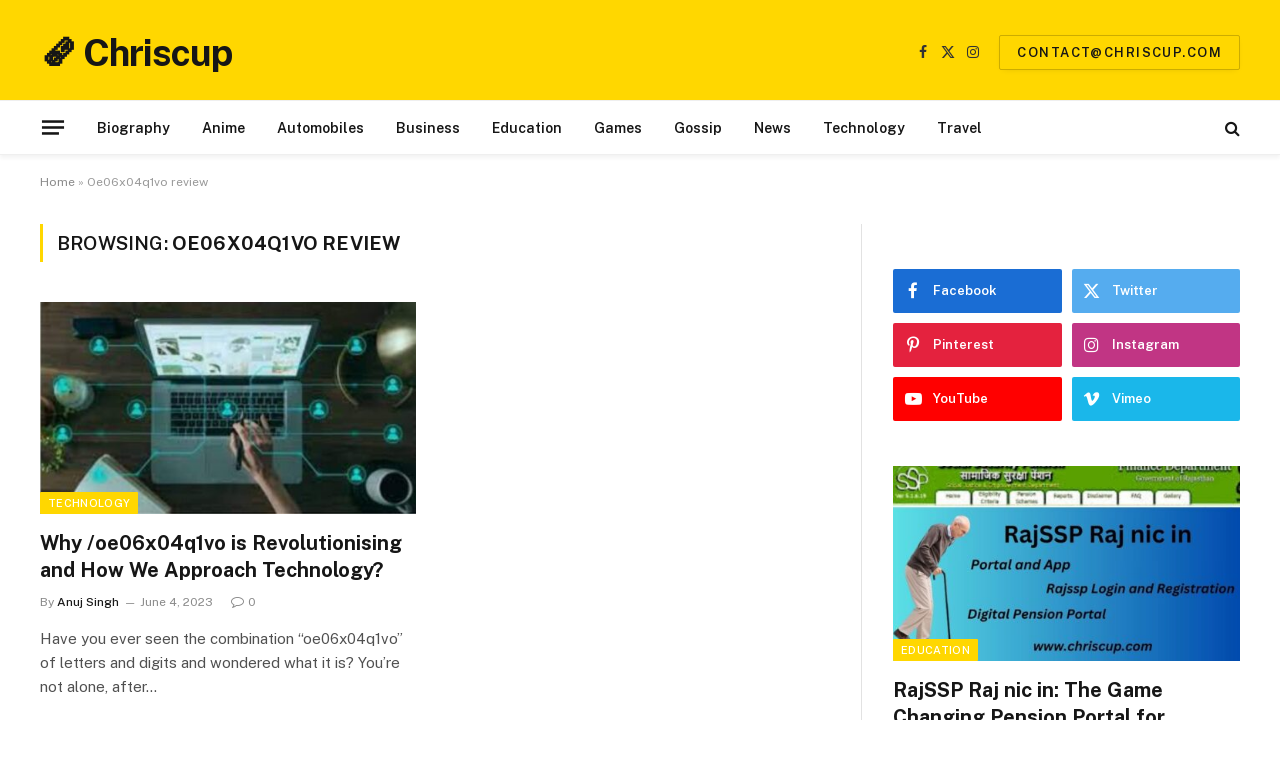

--- FILE ---
content_type: text/html; charset=UTF-8
request_url: https://www.chriscup.com/tag/oe06x04q1vo-review/
body_size: 11078
content:
<!DOCTYPE html>
<html lang="en-US" class="s-light site-s-light">

<head>

	<meta charset="UTF-8" />
	<meta name="viewport" content="width=device-width, initial-scale=1" />
	<meta name='robots' content='index, follow, max-image-preview:large, max-snippet:-1, max-video-preview:-1' />

	<!-- This site is optimized with the Yoast SEO plugin v22.0 - https://yoast.com/wordpress/plugins/seo/ -->
	<title>Oe06x04q1vo review Archives - CHRISCUP</title><link rel="preload" as="font" href="https://www.chriscup.com/wp-content/themes/smart-mag/css/icons/fonts/ts-icons.woff2?v2.7" type="font/woff2" crossorigin="anonymous" />
	<link rel="canonical" href="https://www.chriscup.com/tag/oe06x04q1vo-review/" />
	<meta property="og:locale" content="en_US" />
	<meta property="og:type" content="article" />
	<meta property="og:title" content="Oe06x04q1vo review Archives - CHRISCUP" />
	<meta property="og:url" content="https://www.chriscup.com/tag/oe06x04q1vo-review/" />
	<meta property="og:site_name" content="CHRISCUP" />
	<meta name="twitter:card" content="summary_large_image" />
	<script type="application/ld+json" class="yoast-schema-graph">{"@context":"https://schema.org","@graph":[{"@type":"CollectionPage","@id":"https://www.chriscup.com/tag/oe06x04q1vo-review/","url":"https://www.chriscup.com/tag/oe06x04q1vo-review/","name":"Oe06x04q1vo review Archives - CHRISCUP","isPartOf":{"@id":"https://www.chriscup.com/#website"},"primaryImageOfPage":{"@id":"https://www.chriscup.com/tag/oe06x04q1vo-review/#primaryimage"},"image":{"@id":"https://www.chriscup.com/tag/oe06x04q1vo-review/#primaryimage"},"thumbnailUrl":"https://www.chriscup.com/wp-content/uploads/2023/05/How-oe06x04q1vo-Revolutionizes-Tech-A-Game-Changing-Approach-Main-Image-1200-x-657-px.jpg","breadcrumb":{"@id":"https://www.chriscup.com/tag/oe06x04q1vo-review/#breadcrumb"},"inLanguage":"en-US"},{"@type":"ImageObject","inLanguage":"en-US","@id":"https://www.chriscup.com/tag/oe06x04q1vo-review/#primaryimage","url":"https://www.chriscup.com/wp-content/uploads/2023/05/How-oe06x04q1vo-Revolutionizes-Tech-A-Game-Changing-Approach-Main-Image-1200-x-657-px.jpg","contentUrl":"https://www.chriscup.com/wp-content/uploads/2023/05/How-oe06x04q1vo-Revolutionizes-Tech-A-Game-Changing-Approach-Main-Image-1200-x-657-px.jpg","width":1200,"height":675,"caption":"How oe06x04q1vo Revolutionizes Tech A Game-Changing Approach"},{"@type":"BreadcrumbList","@id":"https://www.chriscup.com/tag/oe06x04q1vo-review/#breadcrumb","itemListElement":[{"@type":"ListItem","position":1,"name":"Home","item":"https://www.chriscup.com/"},{"@type":"ListItem","position":2,"name":"Oe06x04q1vo review"}]},{"@type":"WebSite","@id":"https://www.chriscup.com/#website","url":"https://www.chriscup.com/","name":"CHRISCUP","description":"","potentialAction":[{"@type":"SearchAction","target":{"@type":"EntryPoint","urlTemplate":"https://www.chriscup.com/?s={search_term_string}"},"query-input":"required name=search_term_string"}],"inLanguage":"en-US"}]}</script>
	<!-- / Yoast SEO plugin. -->


<link rel='dns-prefetch' href='//fonts.googleapis.com' />
<link rel="alternate" type="application/rss+xml" title="CHRISCUP &raquo; Feed" href="https://www.chriscup.com/feed/" />
<link rel="alternate" type="application/rss+xml" title="CHRISCUP &raquo; Comments Feed" href="https://www.chriscup.com/comments/feed/" />
<link rel="alternate" type="application/rss+xml" title="CHRISCUP &raquo; Oe06x04q1vo review Tag Feed" href="https://www.chriscup.com/tag/oe06x04q1vo-review/feed/" />
<style id='wp-img-auto-sizes-contain-inline-css' type='text/css'>
img:is([sizes=auto i],[sizes^="auto," i]){contain-intrinsic-size:3000px 1500px}
/*# sourceURL=wp-img-auto-sizes-contain-inline-css */
</style>
<style id='wp-emoji-styles-inline-css' type='text/css'>

	img.wp-smiley, img.emoji {
		display: inline !important;
		border: none !important;
		box-shadow: none !important;
		height: 1em !important;
		width: 1em !important;
		margin: 0 0.07em !important;
		vertical-align: -0.1em !important;
		background: none !important;
		padding: 0 !important;
	}
/*# sourceURL=wp-emoji-styles-inline-css */
</style>
<link rel='stylesheet' id='wp-block-library-css' href='https://www.chriscup.com/wp-includes/css/dist/block-library/style.min.css?ver=6.9' type='text/css' media='all' />
<style id='wp-block-heading-inline-css' type='text/css'>
h1:where(.wp-block-heading).has-background,h2:where(.wp-block-heading).has-background,h3:where(.wp-block-heading).has-background,h4:where(.wp-block-heading).has-background,h5:where(.wp-block-heading).has-background,h6:where(.wp-block-heading).has-background{padding:1.25em 2.375em}h1.has-text-align-left[style*=writing-mode]:where([style*=vertical-lr]),h1.has-text-align-right[style*=writing-mode]:where([style*=vertical-rl]),h2.has-text-align-left[style*=writing-mode]:where([style*=vertical-lr]),h2.has-text-align-right[style*=writing-mode]:where([style*=vertical-rl]),h3.has-text-align-left[style*=writing-mode]:where([style*=vertical-lr]),h3.has-text-align-right[style*=writing-mode]:where([style*=vertical-rl]),h4.has-text-align-left[style*=writing-mode]:where([style*=vertical-lr]),h4.has-text-align-right[style*=writing-mode]:where([style*=vertical-rl]),h5.has-text-align-left[style*=writing-mode]:where([style*=vertical-lr]),h5.has-text-align-right[style*=writing-mode]:where([style*=vertical-rl]),h6.has-text-align-left[style*=writing-mode]:where([style*=vertical-lr]),h6.has-text-align-right[style*=writing-mode]:where([style*=vertical-rl]){rotate:180deg}
/*# sourceURL=https://www.chriscup.com/wp-includes/blocks/heading/style.min.css */
</style>
<style id='wp-block-paragraph-inline-css' type='text/css'>
.is-small-text{font-size:.875em}.is-regular-text{font-size:1em}.is-large-text{font-size:2.25em}.is-larger-text{font-size:3em}.has-drop-cap:not(:focus):first-letter{float:left;font-size:8.4em;font-style:normal;font-weight:100;line-height:.68;margin:.05em .1em 0 0;text-transform:uppercase}body.rtl .has-drop-cap:not(:focus):first-letter{float:none;margin-left:.1em}p.has-drop-cap.has-background{overflow:hidden}:root :where(p.has-background){padding:1.25em 2.375em}:where(p.has-text-color:not(.has-link-color)) a{color:inherit}p.has-text-align-left[style*="writing-mode:vertical-lr"],p.has-text-align-right[style*="writing-mode:vertical-rl"]{rotate:180deg}
/*# sourceURL=https://www.chriscup.com/wp-includes/blocks/paragraph/style.min.css */
</style>
<style id='global-styles-inline-css' type='text/css'>
:root{--wp--preset--aspect-ratio--square: 1;--wp--preset--aspect-ratio--4-3: 4/3;--wp--preset--aspect-ratio--3-4: 3/4;--wp--preset--aspect-ratio--3-2: 3/2;--wp--preset--aspect-ratio--2-3: 2/3;--wp--preset--aspect-ratio--16-9: 16/9;--wp--preset--aspect-ratio--9-16: 9/16;--wp--preset--color--black: #000000;--wp--preset--color--cyan-bluish-gray: #abb8c3;--wp--preset--color--white: #ffffff;--wp--preset--color--pale-pink: #f78da7;--wp--preset--color--vivid-red: #cf2e2e;--wp--preset--color--luminous-vivid-orange: #ff6900;--wp--preset--color--luminous-vivid-amber: #fcb900;--wp--preset--color--light-green-cyan: #7bdcb5;--wp--preset--color--vivid-green-cyan: #00d084;--wp--preset--color--pale-cyan-blue: #8ed1fc;--wp--preset--color--vivid-cyan-blue: #0693e3;--wp--preset--color--vivid-purple: #9b51e0;--wp--preset--gradient--vivid-cyan-blue-to-vivid-purple: linear-gradient(135deg,rgb(6,147,227) 0%,rgb(155,81,224) 100%);--wp--preset--gradient--light-green-cyan-to-vivid-green-cyan: linear-gradient(135deg,rgb(122,220,180) 0%,rgb(0,208,130) 100%);--wp--preset--gradient--luminous-vivid-amber-to-luminous-vivid-orange: linear-gradient(135deg,rgb(252,185,0) 0%,rgb(255,105,0) 100%);--wp--preset--gradient--luminous-vivid-orange-to-vivid-red: linear-gradient(135deg,rgb(255,105,0) 0%,rgb(207,46,46) 100%);--wp--preset--gradient--very-light-gray-to-cyan-bluish-gray: linear-gradient(135deg,rgb(238,238,238) 0%,rgb(169,184,195) 100%);--wp--preset--gradient--cool-to-warm-spectrum: linear-gradient(135deg,rgb(74,234,220) 0%,rgb(151,120,209) 20%,rgb(207,42,186) 40%,rgb(238,44,130) 60%,rgb(251,105,98) 80%,rgb(254,248,76) 100%);--wp--preset--gradient--blush-light-purple: linear-gradient(135deg,rgb(255,206,236) 0%,rgb(152,150,240) 100%);--wp--preset--gradient--blush-bordeaux: linear-gradient(135deg,rgb(254,205,165) 0%,rgb(254,45,45) 50%,rgb(107,0,62) 100%);--wp--preset--gradient--luminous-dusk: linear-gradient(135deg,rgb(255,203,112) 0%,rgb(199,81,192) 50%,rgb(65,88,208) 100%);--wp--preset--gradient--pale-ocean: linear-gradient(135deg,rgb(255,245,203) 0%,rgb(182,227,212) 50%,rgb(51,167,181) 100%);--wp--preset--gradient--electric-grass: linear-gradient(135deg,rgb(202,248,128) 0%,rgb(113,206,126) 100%);--wp--preset--gradient--midnight: linear-gradient(135deg,rgb(2,3,129) 0%,rgb(40,116,252) 100%);--wp--preset--font-size--small: 13px;--wp--preset--font-size--medium: 20px;--wp--preset--font-size--large: 36px;--wp--preset--font-size--x-large: 42px;--wp--preset--spacing--20: 0.44rem;--wp--preset--spacing--30: 0.67rem;--wp--preset--spacing--40: 1rem;--wp--preset--spacing--50: 1.5rem;--wp--preset--spacing--60: 2.25rem;--wp--preset--spacing--70: 3.38rem;--wp--preset--spacing--80: 5.06rem;--wp--preset--shadow--natural: 6px 6px 9px rgba(0, 0, 0, 0.2);--wp--preset--shadow--deep: 12px 12px 50px rgba(0, 0, 0, 0.4);--wp--preset--shadow--sharp: 6px 6px 0px rgba(0, 0, 0, 0.2);--wp--preset--shadow--outlined: 6px 6px 0px -3px rgb(255, 255, 255), 6px 6px rgb(0, 0, 0);--wp--preset--shadow--crisp: 6px 6px 0px rgb(0, 0, 0);}:where(.is-layout-flex){gap: 0.5em;}:where(.is-layout-grid){gap: 0.5em;}body .is-layout-flex{display: flex;}.is-layout-flex{flex-wrap: wrap;align-items: center;}.is-layout-flex > :is(*, div){margin: 0;}body .is-layout-grid{display: grid;}.is-layout-grid > :is(*, div){margin: 0;}:where(.wp-block-columns.is-layout-flex){gap: 2em;}:where(.wp-block-columns.is-layout-grid){gap: 2em;}:where(.wp-block-post-template.is-layout-flex){gap: 1.25em;}:where(.wp-block-post-template.is-layout-grid){gap: 1.25em;}.has-black-color{color: var(--wp--preset--color--black) !important;}.has-cyan-bluish-gray-color{color: var(--wp--preset--color--cyan-bluish-gray) !important;}.has-white-color{color: var(--wp--preset--color--white) !important;}.has-pale-pink-color{color: var(--wp--preset--color--pale-pink) !important;}.has-vivid-red-color{color: var(--wp--preset--color--vivid-red) !important;}.has-luminous-vivid-orange-color{color: var(--wp--preset--color--luminous-vivid-orange) !important;}.has-luminous-vivid-amber-color{color: var(--wp--preset--color--luminous-vivid-amber) !important;}.has-light-green-cyan-color{color: var(--wp--preset--color--light-green-cyan) !important;}.has-vivid-green-cyan-color{color: var(--wp--preset--color--vivid-green-cyan) !important;}.has-pale-cyan-blue-color{color: var(--wp--preset--color--pale-cyan-blue) !important;}.has-vivid-cyan-blue-color{color: var(--wp--preset--color--vivid-cyan-blue) !important;}.has-vivid-purple-color{color: var(--wp--preset--color--vivid-purple) !important;}.has-black-background-color{background-color: var(--wp--preset--color--black) !important;}.has-cyan-bluish-gray-background-color{background-color: var(--wp--preset--color--cyan-bluish-gray) !important;}.has-white-background-color{background-color: var(--wp--preset--color--white) !important;}.has-pale-pink-background-color{background-color: var(--wp--preset--color--pale-pink) !important;}.has-vivid-red-background-color{background-color: var(--wp--preset--color--vivid-red) !important;}.has-luminous-vivid-orange-background-color{background-color: var(--wp--preset--color--luminous-vivid-orange) !important;}.has-luminous-vivid-amber-background-color{background-color: var(--wp--preset--color--luminous-vivid-amber) !important;}.has-light-green-cyan-background-color{background-color: var(--wp--preset--color--light-green-cyan) !important;}.has-vivid-green-cyan-background-color{background-color: var(--wp--preset--color--vivid-green-cyan) !important;}.has-pale-cyan-blue-background-color{background-color: var(--wp--preset--color--pale-cyan-blue) !important;}.has-vivid-cyan-blue-background-color{background-color: var(--wp--preset--color--vivid-cyan-blue) !important;}.has-vivid-purple-background-color{background-color: var(--wp--preset--color--vivid-purple) !important;}.has-black-border-color{border-color: var(--wp--preset--color--black) !important;}.has-cyan-bluish-gray-border-color{border-color: var(--wp--preset--color--cyan-bluish-gray) !important;}.has-white-border-color{border-color: var(--wp--preset--color--white) !important;}.has-pale-pink-border-color{border-color: var(--wp--preset--color--pale-pink) !important;}.has-vivid-red-border-color{border-color: var(--wp--preset--color--vivid-red) !important;}.has-luminous-vivid-orange-border-color{border-color: var(--wp--preset--color--luminous-vivid-orange) !important;}.has-luminous-vivid-amber-border-color{border-color: var(--wp--preset--color--luminous-vivid-amber) !important;}.has-light-green-cyan-border-color{border-color: var(--wp--preset--color--light-green-cyan) !important;}.has-vivid-green-cyan-border-color{border-color: var(--wp--preset--color--vivid-green-cyan) !important;}.has-pale-cyan-blue-border-color{border-color: var(--wp--preset--color--pale-cyan-blue) !important;}.has-vivid-cyan-blue-border-color{border-color: var(--wp--preset--color--vivid-cyan-blue) !important;}.has-vivid-purple-border-color{border-color: var(--wp--preset--color--vivid-purple) !important;}.has-vivid-cyan-blue-to-vivid-purple-gradient-background{background: var(--wp--preset--gradient--vivid-cyan-blue-to-vivid-purple) !important;}.has-light-green-cyan-to-vivid-green-cyan-gradient-background{background: var(--wp--preset--gradient--light-green-cyan-to-vivid-green-cyan) !important;}.has-luminous-vivid-amber-to-luminous-vivid-orange-gradient-background{background: var(--wp--preset--gradient--luminous-vivid-amber-to-luminous-vivid-orange) !important;}.has-luminous-vivid-orange-to-vivid-red-gradient-background{background: var(--wp--preset--gradient--luminous-vivid-orange-to-vivid-red) !important;}.has-very-light-gray-to-cyan-bluish-gray-gradient-background{background: var(--wp--preset--gradient--very-light-gray-to-cyan-bluish-gray) !important;}.has-cool-to-warm-spectrum-gradient-background{background: var(--wp--preset--gradient--cool-to-warm-spectrum) !important;}.has-blush-light-purple-gradient-background{background: var(--wp--preset--gradient--blush-light-purple) !important;}.has-blush-bordeaux-gradient-background{background: var(--wp--preset--gradient--blush-bordeaux) !important;}.has-luminous-dusk-gradient-background{background: var(--wp--preset--gradient--luminous-dusk) !important;}.has-pale-ocean-gradient-background{background: var(--wp--preset--gradient--pale-ocean) !important;}.has-electric-grass-gradient-background{background: var(--wp--preset--gradient--electric-grass) !important;}.has-midnight-gradient-background{background: var(--wp--preset--gradient--midnight) !important;}.has-small-font-size{font-size: var(--wp--preset--font-size--small) !important;}.has-medium-font-size{font-size: var(--wp--preset--font-size--medium) !important;}.has-large-font-size{font-size: var(--wp--preset--font-size--large) !important;}.has-x-large-font-size{font-size: var(--wp--preset--font-size--x-large) !important;}
/*# sourceURL=global-styles-inline-css */
</style>

<style id='classic-theme-styles-inline-css' type='text/css'>
/*! This file is auto-generated */
.wp-block-button__link{color:#fff;background-color:#32373c;border-radius:9999px;box-shadow:none;text-decoration:none;padding:calc(.667em + 2px) calc(1.333em + 2px);font-size:1.125em}.wp-block-file__button{background:#32373c;color:#fff;text-decoration:none}
/*# sourceURL=/wp-includes/css/classic-themes.min.css */
</style>
<link rel='stylesheet' id='ez-toc-css' href='https://www.chriscup.com/wp-content/plugins/easy-table-of-contents/assets/css/screen.min.css?ver=2.0.62' type='text/css' media='all' />
<style id='ez-toc-inline-css' type='text/css'>
div#ez-toc-container .ez-toc-title {font-size: 120%;}div#ez-toc-container .ez-toc-title {font-weight: 500;}div#ez-toc-container ul li {font-size: 95%;}div#ez-toc-container ul li {font-weight: 500;}div#ez-toc-container nav ul ul li {font-size: 90%;}
.ez-toc-container-direction {direction: ltr;}.ez-toc-counter ul{counter-reset: item ;}.ez-toc-counter nav ul li a::before {content: counters(item, ".", decimal) ". ";display: inline-block;counter-increment: item;flex-grow: 0;flex-shrink: 0;margin-right: .2em; float: left; }.ez-toc-widget-direction {direction: ltr;}.ez-toc-widget-container ul{counter-reset: item ;}.ez-toc-widget-container nav ul li a::before {content: counters(item, ".", decimal) ". ";display: inline-block;counter-increment: item;flex-grow: 0;flex-shrink: 0;margin-right: .2em; float: left; }
/*# sourceURL=ez-toc-inline-css */
</style>
<link data-minify="1" rel='stylesheet' id='smartmag-core-css' href='https://www.chriscup.com/wp-content/cache/min/1/wp-content/themes/smart-mag/style.css?ver=1708408724' type='text/css' media='all' />
<style id='smartmag-core-inline-css' type='text/css'>
:root { --c-main: #ffd700;
--c-main-rgb: 255,215,0; }
.smart-head-main { --c-shadow: rgba(0,0,0,0.05); }
.smart-head-main .smart-head-mid { --head-h: 100px; background-color: #ffd700; border-top-width: 4px; border-top-color: var(--c-main); }
.smart-head-main .smart-head-bot { border-top-width: 1px; }
.navigation-main .menu > li > a { font-size: 14px; }
.navigation-main { --nav-items-space: 16px; }
.s-light .navigation { --c-nav-blip: #9b9b9b; }
.smart-head-mobile .smart-head-mid { border-top-width: 4px; border-top-color: var(--c-main); }
.navigation-small .menu > li > a { letter-spacing: -0.01em; }
.smart-head-main .offcanvas-toggle { transform: scale(0.85); }
@media (min-width: 940px) and (max-width: 1200px) { .navigation-main .menu > li > a { font-size: calc(10px + (14px - 10px) * .7); } }


.term-color-41 { --c-main: #0093cc; }
.navigation .menu-cat-41 { --c-term: #0093cc; }


.term-color-40 { --c-main: #7900c1; }
.navigation .menu-cat-40 { --c-term: #7900c1; }

/*# sourceURL=smartmag-core-inline-css */
</style>
<link crossorigin="anonymous" rel='stylesheet' id='smartmag-fonts-css' href='https://fonts.googleapis.com/css?family=Public+Sans%3A400%2C400i%2C500%2C600%2C700' type='text/css' media='all' />
<link data-minify="1" rel='stylesheet' id='smartmag-magnific-popup-css' href='https://www.chriscup.com/wp-content/cache/min/1/wp-content/themes/smart-mag/css/lightbox.css?ver=1708408724' type='text/css' media='all' />
<link data-minify="1" rel='stylesheet' id='smartmag-icons-css' href='https://www.chriscup.com/wp-content/cache/min/1/wp-content/themes/smart-mag/css/icons/icons.css?ver=1708408724' type='text/css' media='all' />


<link rel="https://api.w.org/" href="https://www.chriscup.com/wp-json/" /><link rel="alternate" title="JSON" type="application/json" href="https://www.chriscup.com/wp-json/wp/v2/tags/119" /><link rel="EditURI" type="application/rsd+xml" title="RSD" href="https://www.chriscup.com/xmlrpc.php?rsd" />
<meta name="generator" content="WordPress 6.9" />

		
		<meta name="generator" content="Elementor 3.19.2; features: e_optimized_assets_loading, e_optimized_css_loading, additional_custom_breakpoints, block_editor_assets_optimize, e_image_loading_optimization; settings: css_print_method-external, google_font-enabled, font_display-swap">
<!-- There is no amphtml version available for this URL. --><link rel="icon" href="https://www.chriscup.com/wp-content/uploads/2023/01/cropped-chriscup.com-favicon-512-×-512px-32x32.png" sizes="32x32" />
<link rel="icon" href="https://www.chriscup.com/wp-content/uploads/2023/01/cropped-chriscup.com-favicon-512-×-512px-192x192.png" sizes="192x192" />
<link rel="apple-touch-icon" href="https://www.chriscup.com/wp-content/uploads/2023/01/cropped-chriscup.com-favicon-512-×-512px-180x180.png" />
<meta name="msapplication-TileImage" content="https://www.chriscup.com/wp-content/uploads/2023/01/cropped-chriscup.com-favicon-512-×-512px-270x270.png" />
		<style type="text/css" id="wp-custom-css">
			.a-wrap {
    --display-init: flex;
    display: none;
    flex-direction: column;
    justify-content: center;
    align-items: center;
}

.widget-title.block-head.block-head-ac.block-head.block-head-ac.block-head-g.is-left.has-style {
    display: none;
}		</style>
		

</head>

<body class="archive tag tag-oe06x04q1vo-review tag-119 wp-theme-smart-mag right-sidebar has-lb has-lb-sm has-sb-sep layout-normal elementor-default elementor-kit-9">



<div class="main-wrap">

	
<div class="off-canvas-backdrop"></div>
<div class="mobile-menu-container off-canvas s-dark hide-menu-lg" id="off-canvas">

	<div class="off-canvas-head">
		<a href="#" class="close">
			<span class="visuallyhidden">Close Menu</span>
			<i class="tsi tsi-times"></i>
		</a>

		<div class="ts-logo">
					</div>
	</div>

	<div class="off-canvas-content">

					<ul class="mobile-menu"></ul>
		
					<div class="off-canvas-widgets">
				
		<div id="smartmag-block-newsletter-2" class="widget ts-block-widget smartmag-widget-newsletter">		
		<div class="block">
			<div class="block-newsletter ">
	<div class="spc-newsletter spc-newsletter-b spc-newsletter-center spc-newsletter-sm">

		<div class="bg-wrap"></div>

		
		<div class="inner">

			
			
			<h3 class="heading">
				Subscribe to Updates			</h3>

							<div class="base-text message">
					<p>Get the latest creative news from FooBar about art, design and business.</p>
</div>
			
							<form method="post" action="" class="form fields-style fields-full" target="_blank">
					<div class="main-fields">
						<p class="field-email">
							<input type="email" name="EMAIL" placeholder="Your email address.." required />
						</p>
						
						<p class="field-submit">
							<input type="submit" value="Subscribe" />
						</p>
					</div>

											<p class="disclaimer">
							<label>
																	<input type="checkbox" name="privacy" required />
								
								By signing up, you agree to the our terms and our <a href="#">Privacy Policy</a> agreement.							</label>
						</p>
									</form>
			
			
		</div>
	</div>
</div>		</div>

		</div>
		<div id="smartmag-block-posts-small-3" class="widget ts-block-widget smartmag-widget-posts-small">		
		<div class="block">
					<section class="block-wrap block-posts-small block-sc mb-none" data-id="1">

			<div class="widget-title block-head block-head-ac block-head-b"><h5 class="heading">What's Hot</h5></div>	
			<div class="block-content">
				
	<div class="loop loop-small loop-small-a loop-sep loop-small-sep grid grid-1 md:grid-1 sm:grid-1 xs:grid-1">

					
<article class="l-post small-post small-a-post m-pos-left">

	
			<div class="media">

		
			<a href="https://www.chriscup.com/rajssp-raj-nic-in/" class="image-link media-ratio ar-bunyad-thumb" title="RajSSP Raj nic in: The Game Changing Pension Portal for Rajasthan&#8217;s Elders"><span data-bgsrc="https://www.chriscup.com/wp-content/uploads/2024/02/buy.from_.noxtools.com_.acc3-2-300x196.jpg" class="img bg-cover wp-post-image attachment-medium size-medium lazyload" data-bgset="https://www.chriscup.com/wp-content/uploads/2024/02/buy.from_.noxtools.com_.acc3-2-300x196.jpg 300w, https://www.chriscup.com/wp-content/uploads/2024/02/buy.from_.noxtools.com_.acc3-2-768x502.jpg 768w, https://www.chriscup.com/wp-content/uploads/2024/02/buy.from_.noxtools.com_.acc3-2-150x98.jpg 150w, https://www.chriscup.com/wp-content/uploads/2024/02/buy.from_.noxtools.com_.acc3-2-450x294.jpg 450w, https://www.chriscup.com/wp-content/uploads/2024/02/buy.from_.noxtools.com_.acc3-2.jpg 788w" data-sizes="(max-width: 110px) 100vw, 110px" role="img" aria-label="rajssp raj nic in"></span></a>			
			
			
			
		
		</div>
	

	
		<div class="content">

			<div class="post-meta post-meta-a post-meta-left has-below"><h4 class="is-title post-title"><a href="https://www.chriscup.com/rajssp-raj-nic-in/">RajSSP Raj nic in: The Game Changing Pension Portal for Rajasthan&#8217;s Elders</a></h4><div class="post-meta-items meta-below"><span class="meta-item date"><span class="date-link"><time class="post-date" datetime="2024-02-12T11:48:22+00:00">February 12, 2024</time></span></span></div></div>			
			
			
		</div>

	
</article>	
					
<article class="l-post small-post small-a-post m-pos-left">

	
			<div class="media">

		
			<a href="https://www.chriscup.com/quotex/" class="image-link media-ratio ar-bunyad-thumb" title="Empowering Financial Literacy: An In-depth Look at QUOTEX Trading Platform"><span data-bgsrc="https://www.chriscup.com/wp-content/uploads/2024/02/QUOTEX-300x196.jpg" class="img bg-cover wp-post-image attachment-medium size-medium lazyload" data-bgset="https://www.chriscup.com/wp-content/uploads/2024/02/QUOTEX-300x196.jpg 300w, https://www.chriscup.com/wp-content/uploads/2024/02/QUOTEX-768x502.jpg 768w, https://www.chriscup.com/wp-content/uploads/2024/02/QUOTEX-150x98.jpg 150w, https://www.chriscup.com/wp-content/uploads/2024/02/QUOTEX-450x294.jpg 450w, https://www.chriscup.com/wp-content/uploads/2024/02/QUOTEX.jpg 788w" data-sizes="(max-width: 110px) 100vw, 110px" role="img" aria-label="quotex"></span></a>			
			
			
			
		
		</div>
	

	
		<div class="content">

			<div class="post-meta post-meta-a post-meta-left has-below"><h4 class="is-title post-title"><a href="https://www.chriscup.com/quotex/">Empowering Financial Literacy: An In-depth Look at QUOTEX Trading Platform</a></h4><div class="post-meta-items meta-below"><span class="meta-item date"><span class="date-link"><time class="post-date" datetime="2024-02-05T09:10:39+00:00">February 5, 2024</time></span></span></div></div>			
			
			
		</div>

	
</article>	
					
<article class="l-post small-post small-a-post m-pos-left">

	
			<div class="media">

		
			<a href="https://www.chriscup.com/sdms-px-indianoil-in-login/" class="image-link media-ratio ar-bunyad-thumb" title="Exploring the website of sdms.px.indianoil.in login, where distributors can access multiple services "><span data-bgsrc="https://www.chriscup.com/wp-content/uploads/2024/02/Add-a-subheading-13-300x169.jpg" class="img bg-cover wp-post-image attachment-medium size-medium lazyload" data-bgset="https://www.chriscup.com/wp-content/uploads/2024/02/Add-a-subheading-13-300x169.jpg 300w, https://www.chriscup.com/wp-content/uploads/2024/02/Add-a-subheading-13-1024x576.jpg 1024w, https://www.chriscup.com/wp-content/uploads/2024/02/Add-a-subheading-13-768x432.jpg 768w, https://www.chriscup.com/wp-content/uploads/2024/02/Add-a-subheading-13-150x84.jpg 150w, https://www.chriscup.com/wp-content/uploads/2024/02/Add-a-subheading-13-450x253.jpg 450w, https://www.chriscup.com/wp-content/uploads/2024/02/Add-a-subheading-13.jpg 1200w" data-sizes="(max-width: 110px) 100vw, 110px" role="img" aria-label="sdms.px.indianoil.in login"></span></a>			
			
			
			
		
		</div>
	

	
		<div class="content">

			<div class="post-meta post-meta-a post-meta-left has-below"><h4 class="is-title post-title"><a href="https://www.chriscup.com/sdms-px-indianoil-in-login/">Exploring the website of sdms.px.indianoil.in login, where distributors can access multiple services </a></h4><div class="post-meta-items meta-below"><span class="meta-item date"><span class="date-link"><time class="post-date" datetime="2024-02-01T13:09:43+00:00">February 1, 2024</time></span></span></div></div>			
			
			
		</div>

	
</article>	
		
	</div>

					</div>

		</section>
				</div>

		</div>			</div>
		
		
		<div class="spc-social-block spc-social spc-social-b smart-head-social">
		
			
				<a href="#" class="link service s-facebook" target="_blank" rel="nofollow noopener">
					<i class="icon tsi tsi-facebook"></i>					<span class="visuallyhidden">Facebook</span>
				</a>
									
			
				<a href="#" class="link service s-twitter" target="_blank" rel="nofollow noopener">
					<i class="icon tsi tsi-twitter"></i>					<span class="visuallyhidden">X (Twitter)</span>
				</a>
									
			
				<a href="#" class="link service s-instagram" target="_blank" rel="nofollow noopener">
					<i class="icon tsi tsi-instagram"></i>					<span class="visuallyhidden">Instagram</span>
				</a>
									
			
		</div>

		
	</div>

</div>
<div class="smart-head smart-head-a smart-head-main" id="smart-head" data-sticky="auto" data-sticky-type="smart" data-sticky-full>
	
	<div class="smart-head-row smart-head-mid is-light smart-head-row-full">

		<div class="inner wrap">

							
				<div class="items items-left ">
					<a href="https://www.chriscup.com/" title="CHRISCUP" rel="home" class="logo-link ts-logo text-logo">
		<span>
			
				🗞 Chriscup
					</span>
	</a>				</div>

							
				<div class="items items-center empty">
								</div>

							
				<div class="items items-right ">
				
		<div class="spc-social-block spc-social spc-social-a smart-head-social">
		
			
				<a href="#" class="link service s-facebook" target="_blank" rel="nofollow noopener">
					<i class="icon tsi tsi-facebook"></i>					<span class="visuallyhidden">Facebook</span>
				</a>
									
			
				<a href="#" class="link service s-twitter" target="_blank" rel="nofollow noopener">
					<i class="icon tsi tsi-twitter"></i>					<span class="visuallyhidden">X (Twitter)</span>
				</a>
									
			
				<a href="#" class="link service s-instagram" target="_blank" rel="nofollow noopener">
					<i class="icon tsi tsi-instagram"></i>					<span class="visuallyhidden">Instagram</span>
				</a>
									
			
		</div>

		
	<a href="#" class="ts-button ts-button-alt ts-button1">
		contact@chriscup.com	</a>
				</div>

						
		</div>
	</div>

	
	<div class="smart-head-row smart-head-bot is-light smart-head-row-full">

		<div class="inner wrap">

							
				<div class="items items-left ">
				
<button class="offcanvas-toggle has-icon" type="button" aria-label="Menu">
	<span class="hamburger-icon hamburger-icon-a">
		<span class="inner"></span>
	</span>
</button>	<div class="nav-wrap">
		<nav class="navigation navigation-main nav-hov-a">
			<ul id="menu-main-menu" class="menu"><li id="menu-item-2734" class="menu-item menu-item-type-taxonomy menu-item-object-category menu-cat-41 menu-item-2734"><a href="https://www.chriscup.com/category/biography/">Biography</a></li>
<li id="menu-item-2735" class="menu-item menu-item-type-taxonomy menu-item-object-category menu-cat-43 menu-item-2735"><a href="https://www.chriscup.com/category/anime/">Anime</a></li>
<li id="menu-item-2736" class="menu-item menu-item-type-taxonomy menu-item-object-category menu-cat-36 menu-item-2736"><a href="https://www.chriscup.com/category/automobiles/">Automobiles</a></li>
<li id="menu-item-2738" class="menu-item menu-item-type-taxonomy menu-item-object-category menu-cat-39 menu-item-2738"><a href="https://www.chriscup.com/category/business/">Business</a></li>
<li id="menu-item-2739" class="menu-item menu-item-type-taxonomy menu-item-object-category menu-cat-64 menu-item-2739"><a href="https://www.chriscup.com/category/education/">Education</a></li>
<li id="menu-item-2740" class="menu-item menu-item-type-taxonomy menu-item-object-category menu-cat-42 menu-item-2740"><a href="https://www.chriscup.com/category/games/">Games</a></li>
<li id="menu-item-2741" class="menu-item menu-item-type-taxonomy menu-item-object-category menu-cat-38 menu-item-2741"><a href="https://www.chriscup.com/category/gossip/">Gossip</a></li>
<li id="menu-item-2742" class="menu-item menu-item-type-taxonomy menu-item-object-category menu-cat-40 menu-item-2742"><a href="https://www.chriscup.com/category/news/">News</a></li>
<li id="menu-item-2743" class="menu-item menu-item-type-taxonomy menu-item-object-category menu-cat-62 menu-item-2743"><a href="https://www.chriscup.com/category/technology/">Technology</a></li>
<li id="menu-item-2744" class="menu-item menu-item-type-taxonomy menu-item-object-category menu-cat-44 menu-item-2744"><a href="https://www.chriscup.com/category/travel/">Travel</a></li>
</ul>		</nav>
	</div>
				</div>

							
				<div class="items items-center empty">
								</div>

							
				<div class="items items-right ">
				

	<a href="#" class="search-icon has-icon-only is-icon" title="Search">
		<i class="tsi tsi-search"></i>
	</a>

				</div>

						
		</div>
	</div>

	</div>
<div class="smart-head smart-head-a smart-head-mobile" id="smart-head-mobile" data-sticky="mid" data-sticky-type="smart" data-sticky-full>
	
	<div class="smart-head-row smart-head-mid smart-head-row-3 is-light smart-head-row-full">

		<div class="inner wrap">

							
				<div class="items items-left ">
				
<button class="offcanvas-toggle has-icon" type="button" aria-label="Menu">
	<span class="hamburger-icon hamburger-icon-a">
		<span class="inner"></span>
	</span>
</button>				</div>

							
				<div class="items items-center ">
					<a href="https://www.chriscup.com/" title="CHRISCUP" rel="home" class="logo-link ts-logo text-logo">
		<span>
			
				🗞 Chriscup
					</span>
	</a>				</div>

							
				<div class="items items-right ">
				

	<a href="#" class="search-icon has-icon-only is-icon" title="Search">
		<i class="tsi tsi-search"></i>
	</a>

				</div>

						
		</div>
	</div>

	</div>
<nav class="breadcrumbs is-full-width breadcrumbs-a" id="breadcrumb"><div class="inner ts-contain "><span><span><a href="https://www.chriscup.com/">Home</a></span> » <span class="breadcrumb_last" aria-current="page">Oe06x04q1vo review</span></span></div></nav>
<div class="main ts-contain cf right-sidebar">
			<div class="ts-row">
			<div class="col-8 main-content">

							<h1 class="archive-heading">
					Browsing: <span>Oe06x04q1vo review</span>				</h1>
						
					
							
					<section class="block-wrap block-grid mb-none" data-id="2">

				
			<div class="block-content">
					
	<div class="loop loop-grid loop-grid-base grid grid-2 md:grid-2 xs:grid-1">

					
<article class="l-post grid-post grid-base-post">

	
			<div class="media">

		
			<a href="https://www.chriscup.com/why-oe06x04q1vo-is-revolutionising-and-how-we-approach-technology/" class="image-link media-ratio ratio-16-9" title="Why /oe06x04q1vo is Revolutionising and How We Approach Technology?"><span data-bgsrc="https://www.chriscup.com/wp-content/uploads/2023/05/How-oe06x04q1vo-Revolutionizes-Tech-A-Game-Changing-Approach-Main-Image-1200-x-657-px-450x253.jpg" class="img bg-cover wp-post-image attachment-bunyad-grid size-bunyad-grid no-lazy skip-lazy" data-bgset="https://www.chriscup.com/wp-content/uploads/2023/05/How-oe06x04q1vo-Revolutionizes-Tech-A-Game-Changing-Approach-Main-Image-1200-x-657-px-450x253.jpg 450w, https://www.chriscup.com/wp-content/uploads/2023/05/How-oe06x04q1vo-Revolutionizes-Tech-A-Game-Changing-Approach-Main-Image-1200-x-657-px-300x169.jpg 300w, https://www.chriscup.com/wp-content/uploads/2023/05/How-oe06x04q1vo-Revolutionizes-Tech-A-Game-Changing-Approach-Main-Image-1200-x-657-px-1024x576.jpg 1024w, https://www.chriscup.com/wp-content/uploads/2023/05/How-oe06x04q1vo-Revolutionizes-Tech-A-Game-Changing-Approach-Main-Image-1200-x-657-px-768x432.jpg 768w, https://www.chriscup.com/wp-content/uploads/2023/05/How-oe06x04q1vo-Revolutionizes-Tech-A-Game-Changing-Approach-Main-Image-1200-x-657-px-150x84.jpg 150w, https://www.chriscup.com/wp-content/uploads/2023/05/How-oe06x04q1vo-Revolutionizes-Tech-A-Game-Changing-Approach-Main-Image-1200-x-657-px.jpg 1200w" data-sizes="(max-width: 377px) 100vw, 377px" role="img" aria-label="How oe06x04q1vo Revolutionizes Tech A Game-Changing Approach"></span></a>			
			
			
							
				<span class="cat-labels cat-labels-overlay c-overlay p-bot-left">
				<a href="https://www.chriscup.com/category/technology/" class="category term-color-62" rel="category">Technology</a>
			</span>
						
			
		
		</div>
	

	
		<div class="content">

			<div class="post-meta post-meta-a has-below"><h2 class="is-title post-title"><a href="https://www.chriscup.com/why-oe06x04q1vo-is-revolutionising-and-how-we-approach-technology/">Why /oe06x04q1vo is Revolutionising and How We Approach Technology?</a></h2><div class="post-meta-items meta-below"><span class="meta-item post-author"><span class="by">By</span> <a href="https://www.chriscup.com/author/anujpackthebaggmail-com/" title="Posts by Anuj Singh" rel="author">Anuj Singh</a></span><span class="meta-item has-next-icon date"><span class="date-link"><time class="post-date" datetime="2023-06-04T07:16:01+00:00">June 4, 2023</time></span></span><span class="meta-item comments has-icon"><a href="https://www.chriscup.com/why-oe06x04q1vo-is-revolutionising-and-how-we-approach-technology/#respond"><i class="tsi tsi-comment-o"></i>0</a></span></div></div>			
						
				<div class="excerpt">
					<p>Have you ever seen the combination &#8220;oe06x04q1vo&#8221; of letters and digits and wondered what it is? You&#8217;re not alone, after&hellip;</p>
				</div>
			
			
			
		</div>

	
</article>		
	</div>

	

	<nav class="main-pagination pagination-numbers" data-type="numbers">
			</nav>


	
			</div>

		</section>
		
			</div>
			
					
	
	<aside class="col-4 main-sidebar has-sep" data-sticky="1">
	
			<div class="inner theiaStickySidebar">
		
			
		<div id="smartmag-block-posts-small-1" class="widget ts-block-widget smartmag-widget-posts-small">		
		<div class="block">
					<section class="block-wrap block-posts-small block-sc mb-none" data-id="3">

			<div class="widget-title block-head block-head-ac block-head block-head-ac block-head-g is-left has-style"><h5 class="heading">Our Picks</h5></div>	
			<div class="block-content">
				
	<div class="loop loop-small loop-small-a loop-sep loop-small-sep grid grid-1 md:grid-1 sm:grid-1 xs:grid-1">

		
	</div>

					</div>

		</section>
				</div>

		</div><div id="bunyad-social-1" class="widget widget-social-b">		<div class="spc-social-follow spc-social-follow-b spc-social-colors spc-social-bg">
			<ul class="services grid grid-2 md:grid-4 sm:grid-2" itemscope itemtype="http://schema.org/Organization">
				<link itemprop="url" href="https://www.chriscup.com/">
								
				<li class="service-wrap">

					<a href="" class="service service-link s-facebook" target="_blank" itemprop="sameAs" rel="nofollow noopener">
						<i class="the-icon tsi tsi-facebook"></i>
						<span class="label">Facebook</span>

							
					</a>

				</li>
				
								
				<li class="service-wrap">

					<a href="" class="service service-link s-twitter" target="_blank" itemprop="sameAs" rel="nofollow noopener">
						<i class="the-icon tsi tsi-twitter"></i>
						<span class="label">Twitter</span>

							
					</a>

				</li>
				
								
				<li class="service-wrap">

					<a href="" class="service service-link s-pinterest" target="_blank" itemprop="sameAs" rel="nofollow noopener">
						<i class="the-icon tsi tsi-pinterest-p"></i>
						<span class="label">Pinterest</span>

							
					</a>

				</li>
				
								
				<li class="service-wrap">

					<a href="" class="service service-link s-instagram" target="_blank" itemprop="sameAs" rel="nofollow noopener">
						<i class="the-icon tsi tsi-instagram"></i>
						<span class="label">Instagram</span>

							
					</a>

				</li>
				
								
				<li class="service-wrap">

					<a href="" class="service service-link s-youtube" target="_blank" itemprop="sameAs" rel="nofollow noopener">
						<i class="the-icon tsi tsi-youtube-play"></i>
						<span class="label">YouTube</span>

							
					</a>

				</li>
				
								
				<li class="service-wrap">

					<a href="" class="service service-link s-vimeo" target="_blank" itemprop="sameAs" rel="nofollow noopener">
						<i class="the-icon tsi tsi-vimeo"></i>
						<span class="label">Vimeo</span>

							
					</a>

				</li>
				
							</ul>
		</div>
		
		</div>
		<div id="smartmag-block-highlights-1" class="widget ts-block-widget smartmag-widget-highlights">		
		<div class="block">
					<section class="block-wrap block-highlights block-sc mb-none" data-id="4" data-is-mixed="1">

			<div class="widget-title block-head block-head-ac block-head block-head-ac block-head-g is-left has-style"><h5 class="heading">Don't Miss</h5></div>	
			<div class="block-content">
					
	<div class="loops-mixed">
			
	<div class="loop loop-grid loop-grid-base grid grid-1 md:grid-1 xs:grid-1">

					
<article class="l-post grid-post grid-base-post">

	
			<div class="media">

		
			<a href="https://www.chriscup.com/rajssp-raj-nic-in/" class="image-link media-ratio ratio-16-9" title="RajSSP Raj nic in: The Game Changing Pension Portal for Rajasthan&#8217;s Elders"><span data-bgsrc="https://www.chriscup.com/wp-content/uploads/2024/02/buy.from_.noxtools.com_.acc3-2-450x294.jpg" class="img bg-cover wp-post-image attachment-bunyad-medium size-bunyad-medium lazyload" data-bgset="https://www.chriscup.com/wp-content/uploads/2024/02/buy.from_.noxtools.com_.acc3-2-450x294.jpg 450w, https://www.chriscup.com/wp-content/uploads/2024/02/buy.from_.noxtools.com_.acc3-2-768x502.jpg 768w, https://www.chriscup.com/wp-content/uploads/2024/02/buy.from_.noxtools.com_.acc3-2.jpg 788w" data-sizes="(max-width: 377px) 100vw, 377px" role="img" aria-label="rajssp raj nic in"></span></a>			
			
			
							
				<span class="cat-labels cat-labels-overlay c-overlay p-bot-left">
				<a href="https://www.chriscup.com/category/education/" class="category term-color-64" rel="category">Education</a>
			</span>
						
			
		
		</div>
	

	
		<div class="content">

			<div class="post-meta post-meta-a has-below"><h2 class="is-title post-title"><a href="https://www.chriscup.com/rajssp-raj-nic-in/">RajSSP Raj nic in: The Game Changing Pension Portal for Rajasthan&#8217;s Elders</a></h2><div class="post-meta-items meta-below"><span class="meta-item post-author"><span class="by">By</span> <a href="https://www.chriscup.com/author/meghav/" title="Posts by meghav" rel="author">meghav</a></span><span class="meta-item has-next-icon date"><span class="date-link"><time class="post-date" datetime="2024-02-12T11:48:22+00:00">February 12, 2024</time></span></span><span class="meta-item comments has-icon"><a href="https://www.chriscup.com/rajssp-raj-nic-in/#respond"><i class="tsi tsi-comment-o"></i>0</a></span></div></div>			
						
				<div class="excerpt">
					<p>RajSSP Raj nic in &#8211; The Social Security and Empowerment Department of Rajasthan has rolled&hellip;</p>
				</div>
			
			
			
		</div>

	
</article>		
	</div>

		

	<div class="loop loop-small loop-small-a grid grid-1 md:grid-1 sm:grid-1 xs:grid-1">

					
<article class="l-post small-post small-a-post m-pos-left">

	
			<div class="media">

		
			<a href="https://www.chriscup.com/quotex/" class="image-link media-ratio ar-bunyad-thumb" title="Empowering Financial Literacy: An In-depth Look at QUOTEX Trading Platform"><span data-bgsrc="https://www.chriscup.com/wp-content/uploads/2024/02/QUOTEX-300x196.jpg" class="img bg-cover wp-post-image attachment-medium size-medium lazyload" data-bgset="https://www.chriscup.com/wp-content/uploads/2024/02/QUOTEX-300x196.jpg 300w, https://www.chriscup.com/wp-content/uploads/2024/02/QUOTEX-768x502.jpg 768w, https://www.chriscup.com/wp-content/uploads/2024/02/QUOTEX-150x98.jpg 150w, https://www.chriscup.com/wp-content/uploads/2024/02/QUOTEX-450x294.jpg 450w, https://www.chriscup.com/wp-content/uploads/2024/02/QUOTEX.jpg 788w" data-sizes="(max-width: 110px) 100vw, 110px" role="img" aria-label="quotex"></span></a>			
			
			
			
		
		</div>
	

	
		<div class="content">

			<div class="post-meta post-meta-a post-meta-left has-below"><h4 class="is-title post-title"><a href="https://www.chriscup.com/quotex/">Empowering Financial Literacy: An In-depth Look at QUOTEX Trading Platform</a></h4><div class="post-meta-items meta-below"><span class="meta-item date"><span class="date-link"><time class="post-date" datetime="2024-02-05T09:10:39+00:00">February 5, 2024</time></span></span></div></div>			
			
			
		</div>

	
</article>	
					
<article class="l-post small-post small-a-post m-pos-left">

	
			<div class="media">

		
			<a href="https://www.chriscup.com/sdms-px-indianoil-in-login/" class="image-link media-ratio ar-bunyad-thumb" title="Exploring the website of sdms.px.indianoil.in login, where distributors can access multiple services "><span data-bgsrc="https://www.chriscup.com/wp-content/uploads/2024/02/Add-a-subheading-13-300x169.jpg" class="img bg-cover wp-post-image attachment-medium size-medium lazyload" data-bgset="https://www.chriscup.com/wp-content/uploads/2024/02/Add-a-subheading-13-300x169.jpg 300w, https://www.chriscup.com/wp-content/uploads/2024/02/Add-a-subheading-13-1024x576.jpg 1024w, https://www.chriscup.com/wp-content/uploads/2024/02/Add-a-subheading-13-768x432.jpg 768w, https://www.chriscup.com/wp-content/uploads/2024/02/Add-a-subheading-13-150x84.jpg 150w, https://www.chriscup.com/wp-content/uploads/2024/02/Add-a-subheading-13-450x253.jpg 450w, https://www.chriscup.com/wp-content/uploads/2024/02/Add-a-subheading-13.jpg 1200w" data-sizes="(max-width: 110px) 100vw, 110px" role="img" aria-label="sdms.px.indianoil.in login"></span></a>			
			
			
			
		
		</div>
	

	
		<div class="content">

			<div class="post-meta post-meta-a post-meta-left has-below"><h4 class="is-title post-title"><a href="https://www.chriscup.com/sdms-px-indianoil-in-login/">Exploring the website of sdms.px.indianoil.in login, where distributors can access multiple services </a></h4><div class="post-meta-items meta-below"><span class="meta-item date"><span class="date-link"><time class="post-date" datetime="2024-02-01T13:09:43+00:00">February 1, 2024</time></span></span></div></div>			
			
			
		</div>

	
</article>	
					
<article class="l-post small-post small-a-post m-pos-left">

	
			<div class="media">

		
			<a href="https://www.chriscup.com/tafcop-portal/" class="image-link media-ratio ar-bunyad-thumb" title="Taking Control of Your Mobile Connections: A Deep Dive into the TAFCOP Portal"><span data-bgsrc="https://www.chriscup.com/wp-content/uploads/2024/02/Add-a-subheading-3-300x169.jpg" class="img bg-cover wp-post-image attachment-medium size-medium lazyload" data-bgset="https://www.chriscup.com/wp-content/uploads/2024/02/Add-a-subheading-3-300x169.jpg 300w, https://www.chriscup.com/wp-content/uploads/2024/02/Add-a-subheading-3-1024x576.jpg 1024w, https://www.chriscup.com/wp-content/uploads/2024/02/Add-a-subheading-3-768x432.jpg 768w, https://www.chriscup.com/wp-content/uploads/2024/02/Add-a-subheading-3-150x84.jpg 150w, https://www.chriscup.com/wp-content/uploads/2024/02/Add-a-subheading-3-450x253.jpg 450w, https://www.chriscup.com/wp-content/uploads/2024/02/Add-a-subheading-3.jpg 1200w" data-sizes="(max-width: 110px) 100vw, 110px" role="img" aria-label="TAFCOP Portal"></span></a>			
			
			
			
		
		</div>
	

	
		<div class="content">

			<div class="post-meta post-meta-a post-meta-left has-below"><h4 class="is-title post-title"><a href="https://www.chriscup.com/tafcop-portal/">Taking Control of Your Mobile Connections: A Deep Dive into the TAFCOP Portal</a></h4><div class="post-meta-items meta-below"><span class="meta-item date"><span class="date-link"><time class="post-date" datetime="2024-02-01T11:58:02+00:00">February 1, 2024</time></span></span></div></div>			
			
			
		</div>

	
</article>	
		
	</div>

			</div>


				</div>

		</section>
				</div>

		</div>		</div>
	
	</aside>
	
			
		</div>
	</div>

			<footer class="main-footer cols-gap-lg footer-bold s-dark">

						<div class="upper-footer bold-footer-upper">
			<div class="ts-contain wrap">
				<div class="widgets row cf">
					
		<div class="widget col-4 widget-about">		
					
			<div class="widget-title block-head block-head-ac block-head block-head-ac block-head-b is-left has-style"><h5 class="heading">About Us</h5></div>			
			
		<div class="inner ">
		
						
						
			<div class="base-text about-text"><p>Immerse yourself in breaking news, ride the tech currents, explore health insights, and more within our digital hub. Your key to a varied knowledge landscape awaits your exploration!</p>
</div>

			
		</div>

		</div>		
		
		<div class="widget col-4 widget_recent_entries">
		<div class="widget-title block-head block-head-ac block-head block-head-ac block-head-b is-left has-style"><h5 class="heading">Recent Posts</h5></div>
		<ul>
											<li>
					<a href="https://www.chriscup.com/rajssp-raj-nic-in/">RajSSP Raj nic in: The Game Changing Pension Portal for Rajasthan&#8217;s Elders</a>
									</li>
											<li>
					<a href="https://www.chriscup.com/quotex/">Empowering Financial Literacy: An In-depth Look at QUOTEX Trading Platform</a>
									</li>
											<li>
					<a href="https://www.chriscup.com/sdms-px-indianoil-in-login/">Exploring the website of sdms.px.indianoil.in login, where distributors can access multiple services </a>
									</li>
											<li>
					<a href="https://www.chriscup.com/tafcop-portal/">Taking Control of Your Mobile Connections: A Deep Dive into the TAFCOP Portal</a>
									</li>
											<li>
					<a href="https://www.chriscup.com/eldorado-gg/">Want to Try In-game Trading? Check Out Eldorado GG For the Best Experience</a>
									</li>
					</ul>

		</div>
		<div class="widget col-4 ts-block-widget smartmag-widget-posts-small">		
		<div class="block">
					<section class="block-wrap block-posts-small block-sc mb-none" data-id="7">

				
			<div class="block-content">
				
	<div class="loop loop-small loop-small-a loop-sep loop-small-sep grid grid-1 md:grid-1 sm:grid-1 xs:grid-1">

					
<article class="l-post small-post small-a-post m-pos-left">

	
			<div class="media">

		
			<a href="https://www.chriscup.com/rajssp-raj-nic-in/" class="image-link media-ratio ar-bunyad-thumb" title="RajSSP Raj nic in: The Game Changing Pension Portal for Rajasthan&#8217;s Elders"><span data-bgsrc="https://www.chriscup.com/wp-content/uploads/2024/02/buy.from_.noxtools.com_.acc3-2-300x196.jpg" class="img bg-cover wp-post-image attachment-medium size-medium lazyload" data-bgset="https://www.chriscup.com/wp-content/uploads/2024/02/buy.from_.noxtools.com_.acc3-2-300x196.jpg 300w, https://www.chriscup.com/wp-content/uploads/2024/02/buy.from_.noxtools.com_.acc3-2-768x502.jpg 768w, https://www.chriscup.com/wp-content/uploads/2024/02/buy.from_.noxtools.com_.acc3-2-150x98.jpg 150w, https://www.chriscup.com/wp-content/uploads/2024/02/buy.from_.noxtools.com_.acc3-2-450x294.jpg 450w, https://www.chriscup.com/wp-content/uploads/2024/02/buy.from_.noxtools.com_.acc3-2.jpg 788w" data-sizes="(max-width: 110px) 100vw, 110px" role="img" aria-label="rajssp raj nic in"></span></a>			
			
			
			
		
		</div>
	

	
		<div class="content">

			<div class="post-meta post-meta-a post-meta-left has-below"><h4 class="is-title post-title"><a href="https://www.chriscup.com/rajssp-raj-nic-in/">RajSSP Raj nic in: The Game Changing Pension Portal for Rajasthan&#8217;s Elders</a></h4><div class="post-meta-items meta-below"><span class="meta-item date"><span class="date-link"><time class="post-date" datetime="2024-02-12T11:48:22+00:00">February 12, 2024</time></span></span></div></div>			
			
			
		</div>

	
</article>	
					
<article class="l-post small-post small-a-post m-pos-left">

	
			<div class="media">

		
			<a href="https://www.chriscup.com/quotex/" class="image-link media-ratio ar-bunyad-thumb" title="Empowering Financial Literacy: An In-depth Look at QUOTEX Trading Platform"><span data-bgsrc="https://www.chriscup.com/wp-content/uploads/2024/02/QUOTEX-300x196.jpg" class="img bg-cover wp-post-image attachment-medium size-medium lazyload" data-bgset="https://www.chriscup.com/wp-content/uploads/2024/02/QUOTEX-300x196.jpg 300w, https://www.chriscup.com/wp-content/uploads/2024/02/QUOTEX-768x502.jpg 768w, https://www.chriscup.com/wp-content/uploads/2024/02/QUOTEX-150x98.jpg 150w, https://www.chriscup.com/wp-content/uploads/2024/02/QUOTEX-450x294.jpg 450w, https://www.chriscup.com/wp-content/uploads/2024/02/QUOTEX.jpg 788w" data-sizes="(max-width: 110px) 100vw, 110px" role="img" aria-label="quotex"></span></a>			
			
			
			
		
		</div>
	

	
		<div class="content">

			<div class="post-meta post-meta-a post-meta-left has-below"><h4 class="is-title post-title"><a href="https://www.chriscup.com/quotex/">Empowering Financial Literacy: An In-depth Look at QUOTEX Trading Platform</a></h4><div class="post-meta-items meta-below"><span class="meta-item date"><span class="date-link"><time class="post-date" datetime="2024-02-05T09:10:39+00:00">February 5, 2024</time></span></span></div></div>			
			
			
		</div>

	
</article>	
					
<article class="l-post small-post small-a-post m-pos-left">

	
			<div class="media">

		
			<a href="https://www.chriscup.com/sdms-px-indianoil-in-login/" class="image-link media-ratio ar-bunyad-thumb" title="Exploring the website of sdms.px.indianoil.in login, where distributors can access multiple services "><span data-bgsrc="https://www.chriscup.com/wp-content/uploads/2024/02/Add-a-subheading-13-300x169.jpg" class="img bg-cover wp-post-image attachment-medium size-medium lazyload" data-bgset="https://www.chriscup.com/wp-content/uploads/2024/02/Add-a-subheading-13-300x169.jpg 300w, https://www.chriscup.com/wp-content/uploads/2024/02/Add-a-subheading-13-1024x576.jpg 1024w, https://www.chriscup.com/wp-content/uploads/2024/02/Add-a-subheading-13-768x432.jpg 768w, https://www.chriscup.com/wp-content/uploads/2024/02/Add-a-subheading-13-150x84.jpg 150w, https://www.chriscup.com/wp-content/uploads/2024/02/Add-a-subheading-13-450x253.jpg 450w, https://www.chriscup.com/wp-content/uploads/2024/02/Add-a-subheading-13.jpg 1200w" data-sizes="(max-width: 110px) 100vw, 110px" role="img" aria-label="sdms.px.indianoil.in login"></span></a>			
			
			
			
		
		</div>
	

	
		<div class="content">

			<div class="post-meta post-meta-a post-meta-left has-below"><h4 class="is-title post-title"><a href="https://www.chriscup.com/sdms-px-indianoil-in-login/">Exploring the website of sdms.px.indianoil.in login, where distributors can access multiple services </a></h4><div class="post-meta-items meta-below"><span class="meta-item date"><span class="date-link"><time class="post-date" datetime="2024-02-01T13:09:43+00:00">February 1, 2024</time></span></span></div></div>			
			
			
		</div>

	
</article>	
		
	</div>

					</div>

		</section>
				</div>

		</div>				</div>
			</div>
		</div>
		
	
			<div class="lower-footer bold-footer-lower">
			<div class="ts-contain inner">

				

				
		<div class="spc-social-block spc-social spc-social-b ">
		
			
				<a href="#" class="link service s-facebook" target="_blank" rel="nofollow noopener">
					<i class="icon tsi tsi-facebook"></i>					<span class="visuallyhidden">Facebook</span>
				</a>
									
			
				<a href="#" class="link service s-twitter" target="_blank" rel="nofollow noopener">
					<i class="icon tsi tsi-twitter"></i>					<span class="visuallyhidden">X (Twitter)</span>
				</a>
									
			
				<a href="#" class="link service s-instagram" target="_blank" rel="nofollow noopener">
					<i class="icon tsi tsi-instagram"></i>					<span class="visuallyhidden">Instagram</span>
				</a>
									
			
				<a href="#" class="link service s-pinterest" target="_blank" rel="nofollow noopener">
					<i class="icon tsi tsi-pinterest-p"></i>					<span class="visuallyhidden">Pinterest</span>
				</a>
									
			
		</div>

		
											
						<div class="links">
							<div class="menu-footer-links-container"><ul id="menu-footer-links" class="menu"><li id="menu-item-2726" class="menu-item menu-item-type-custom menu-item-object-custom menu-item-2726"><a href="mailto:contact@chriscup.com">contact@chriscup.com</a></li>
<li id="menu-item-2727" class="menu-item menu-item-type-taxonomy menu-item-object-category menu-cat-39 menu-item-2727"><a href="https://www.chriscup.com/category/business/">Business</a></li>
<li id="menu-item-2728" class="menu-item menu-item-type-taxonomy menu-item-object-category menu-cat-42 menu-item-2728"><a href="https://www.chriscup.com/category/games/">Games</a></li>
<li id="menu-item-2729" class="menu-item menu-item-type-taxonomy menu-item-object-category menu-cat-37 menu-item-2729"><a href="https://www.chriscup.com/category/funding-investment/">Funding &amp; Investment</a></li>
</ul></div>						</div>
						
				
				<div class="copyright">
					&copy; 2026 www.chriscup.com - All rights reserved				</div>
			</div>
		</div>		
			</footer>
		
	
</div><!-- .main-wrap -->



	<div class="search-modal-wrap" data-scheme="dark">
		<div class="search-modal-box" role="dialog" aria-modal="true">

			<form method="get" class="search-form" action="https://www.chriscup.com/">
				<input type="search" class="search-field live-search-query" name="s" placeholder="Search..." value="" required />

				<button type="submit" class="search-submit visuallyhidden">Submit</button>

				<p class="message">
					Type above and press <em>Enter</em> to search. Press <em>Esc</em> to cancel.				</p>
						
			</form>

		</div>
	</div>


<script type="speculationrules">
{"prefetch":[{"source":"document","where":{"and":[{"href_matches":"/*"},{"not":{"href_matches":["/wp-*.php","/wp-admin/*","/wp-content/uploads/*","/wp-content/*","/wp-content/plugins/*","/wp-content/themes/smart-mag/*","/*\\?(.+)"]}},{"not":{"selector_matches":"a[rel~=\"nofollow\"]"}},{"not":{"selector_matches":".no-prefetch, .no-prefetch a"}}]},"eagerness":"conservative"}]}
</script>












<script id="wp-emoji-settings" type="application/json">
{"baseUrl":"https://s.w.org/images/core/emoji/17.0.2/72x72/","ext":".png","svgUrl":"https://s.w.org/images/core/emoji/17.0.2/svg/","svgExt":".svg","source":{"concatemoji":"https://www.chriscup.com/wp-includes/js/wp-emoji-release.min.js?ver=6.9"}}
</script>
<script type="module">
/* <![CDATA[ */
/*! This file is auto-generated */
const a=JSON.parse(document.getElementById("wp-emoji-settings").textContent),o=(window._wpemojiSettings=a,"wpEmojiSettingsSupports"),s=["flag","emoji"];function i(e){try{var t={supportTests:e,timestamp:(new Date).valueOf()};sessionStorage.setItem(o,JSON.stringify(t))}catch(e){}}function c(e,t,n){e.clearRect(0,0,e.canvas.width,e.canvas.height),e.fillText(t,0,0);t=new Uint32Array(e.getImageData(0,0,e.canvas.width,e.canvas.height).data);e.clearRect(0,0,e.canvas.width,e.canvas.height),e.fillText(n,0,0);const a=new Uint32Array(e.getImageData(0,0,e.canvas.width,e.canvas.height).data);return t.every((e,t)=>e===a[t])}function p(e,t){e.clearRect(0,0,e.canvas.width,e.canvas.height),e.fillText(t,0,0);var n=e.getImageData(16,16,1,1);for(let e=0;e<n.data.length;e++)if(0!==n.data[e])return!1;return!0}function u(e,t,n,a){switch(t){case"flag":return n(e,"\ud83c\udff3\ufe0f\u200d\u26a7\ufe0f","\ud83c\udff3\ufe0f\u200b\u26a7\ufe0f")?!1:!n(e,"\ud83c\udde8\ud83c\uddf6","\ud83c\udde8\u200b\ud83c\uddf6")&&!n(e,"\ud83c\udff4\udb40\udc67\udb40\udc62\udb40\udc65\udb40\udc6e\udb40\udc67\udb40\udc7f","\ud83c\udff4\u200b\udb40\udc67\u200b\udb40\udc62\u200b\udb40\udc65\u200b\udb40\udc6e\u200b\udb40\udc67\u200b\udb40\udc7f");case"emoji":return!a(e,"\ud83e\u1fac8")}return!1}function f(e,t,n,a){let r;const o=(r="undefined"!=typeof WorkerGlobalScope&&self instanceof WorkerGlobalScope?new OffscreenCanvas(300,150):document.createElement("canvas")).getContext("2d",{willReadFrequently:!0}),s=(o.textBaseline="top",o.font="600 32px Arial",{});return e.forEach(e=>{s[e]=t(o,e,n,a)}),s}function r(e){var t=document.createElement("script");t.src=e,t.defer=!0,document.head.appendChild(t)}a.supports={everything:!0,everythingExceptFlag:!0},new Promise(t=>{let n=function(){try{var e=JSON.parse(sessionStorage.getItem(o));if("object"==typeof e&&"number"==typeof e.timestamp&&(new Date).valueOf()<e.timestamp+604800&&"object"==typeof e.supportTests)return e.supportTests}catch(e){}return null}();if(!n){if("undefined"!=typeof Worker&&"undefined"!=typeof OffscreenCanvas&&"undefined"!=typeof URL&&URL.createObjectURL&&"undefined"!=typeof Blob)try{var e="postMessage("+f.toString()+"("+[JSON.stringify(s),u.toString(),c.toString(),p.toString()].join(",")+"));",a=new Blob([e],{type:"text/javascript"});const r=new Worker(URL.createObjectURL(a),{name:"wpTestEmojiSupports"});return void(r.onmessage=e=>{i(n=e.data),r.terminate(),t(n)})}catch(e){}i(n=f(s,u,c,p))}t(n)}).then(e=>{for(const n in e)a.supports[n]=e[n],a.supports.everything=a.supports.everything&&a.supports[n],"flag"!==n&&(a.supports.everythingExceptFlag=a.supports.everythingExceptFlag&&a.supports[n]);var t;a.supports.everythingExceptFlag=a.supports.everythingExceptFlag&&!a.supports.flag,a.supports.everything||((t=a.source||{}).concatemoji?r(t.concatemoji):t.wpemoji&&t.twemoji&&(r(t.twemoji),r(t.wpemoji)))});
//# sourceURL=https://www.chriscup.com/wp-includes/js/wp-emoji-loader.min.js
/* ]]> */
</script>

<script src="https://www.chriscup.com/wp-content/cache/min/1/e564a16ccfbdfd94d8d79c4c03fc6cff.js" data-minify="1"></script></body>
</html>
<!-- This website is like a Rocket, isn't it? Performance optimized by WP Rocket. Learn more: https://wp-rocket.me - Debug: cached@1768652528 -->